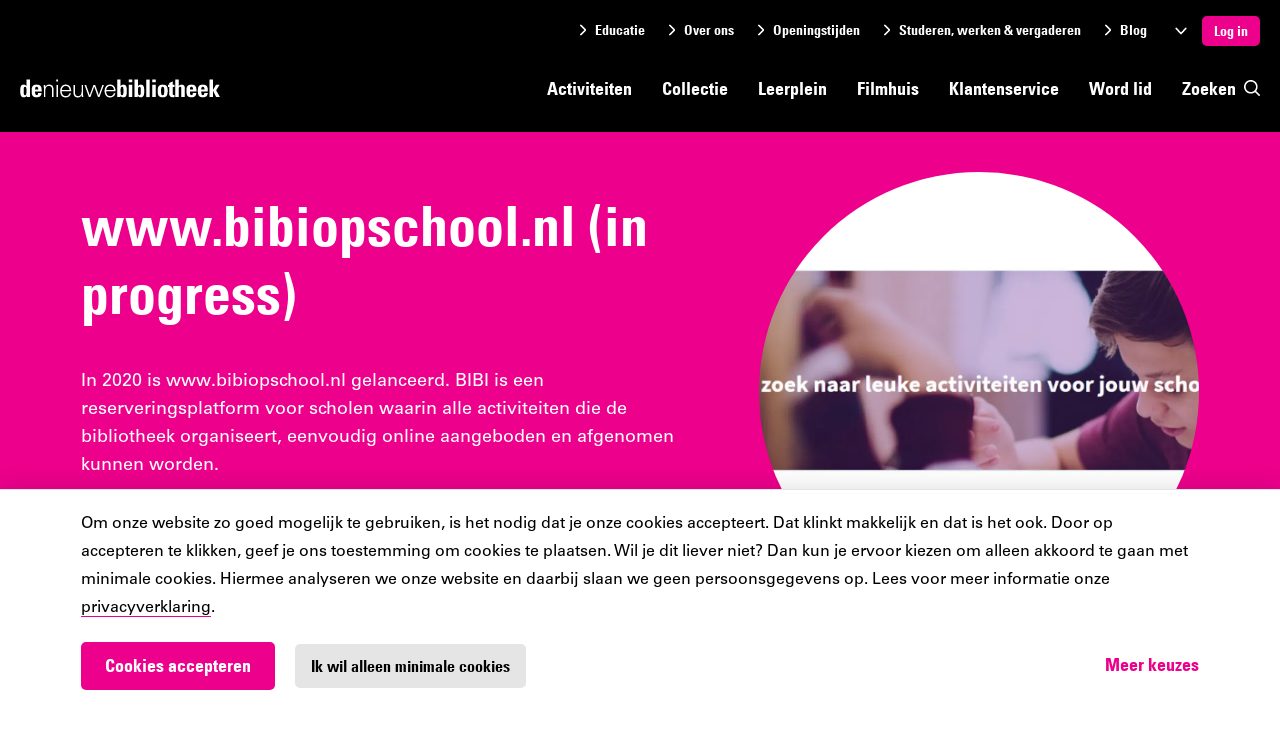

--- FILE ---
content_type: text/css
request_url: https://www.denieuwebibliotheek.nl/bkw/fonts/dnb/univers/univers-font.css
body_size: 340
content:
/**
 * @license
 * MyFonts Webfont Build ID 4122343, 2021-07-07T10:20:38-0400
 * 
 * The fonts listed in this notice are subject to the End User License
 * Agreement(s) entered into by the website owner. All other parties are 
 * explicitly restricted from using the Licensed Webfonts(s).
 * 
 * You may obtain a valid license at the URLs below.
 * 
 * Webfont: UniversLT-CondensedBold by Linotype
 * URL: https://www.myfonts.com/fonts/linotype/univers/pro-bold-condensed/
 * Copyright:  Part of the digitally encoded machine readable outline data for producing the Typefaces provided is copyrighted (c) 1987, 1991, 1994, 1998, 2004 Linotype Library GmbH, www.linotype.com. All rights reserved. This software is the property of Linotype Libra
 * 
 * Webfont: UniversLTPro-55Oblique by Linotype
 * URL: https://www.myfonts.com/fonts/linotype/univers/pro-55-oblique/
 * Copyright: Copyright &amp;#x00A9; 2014 Monotype GmbH. All rights reserved.
 * 
 * Webfont: UniversLTPro-55Roman by Linotype
 * URL: https://www.myfonts.com/fonts/linotype/univers/pro-55-roman/
 * Copyright: Copyright © 2017 Monotype GmbH. All rights reserved.
 * 
 * Webfont: UniversLTPro-65Bold by Linotype
 * URL: https://www.myfonts.com/fonts/linotype/univers/pro-65-bold/
 * Copyright: Copyright © 2014 Monotype GmbH. All rights reserved.
 * 
 * 
 * 
 * © 2021 MyFonts Inc
*/


/* @import must be at top of file, otherwise CSS will not work */
/* @import url("//hello.myfonts.net/count/3ee6e7"); */
  
@font-face {
  font-family: "Univers";
  src: url('webFonts/UniversLTPro55Roman/font.woff2') format('woff2'), url('webFonts/UniversLTPro55Roman/font.woff') format('woff');
  font-weight: normal;
  font-style: normal;
  font-display: swap;
}
@font-face {
  font-family: 'Univers Condensed';
  src: url('webFonts/UniversLTCondensedBold/font.woff2') format('woff2'), url('webFonts/UniversLTCondensedBold/font.woff') format('woff');
  font-weight: bold;
  font-style: normal;
  font-display: swap;
}
@font-face {
  font-family: "Univers";
  src: url('webFonts/UniversLTPro65Bold/font.woff2') format('woff2'), url('webFonts/UniversLTPro65Bold/font.woff') format('woff');
  font-weight: bold;
  font-style: normal;
  font-display: swap;
}
@font-face {
  font-family: "Univers";
  src: url('webFonts/UniversLTPro55Oblique/font.woff2') format('woff2'), url('webFonts/UniversLTPro55Oblique/font.woff') format('woff');
  font-weight: normal;
  font-style: italic;
  font-display: swap;
}



--- FILE ---
content_type: image/svg+xml
request_url: https://www.denieuwebibliotheek.nl/bkw/images/dnb/logo.svg
body_size: 1826
content:
<svg height="20" viewBox="0 0 200 20" width="200" xmlns="http://www.w3.org/2000/svg"><g fill="#fff" fill-rule="evenodd" transform="translate(0 .322976)"><path d="m6.65431072 17.7828009v-1.3584245h-.04857768c-.63107221 1.1886214-1.57724289 1.6008752-2.88752735 1.6008752-3.54310722 0-3.42188184-3.931291-3.42188184-6.4547046 0-2.47527348-.09671772-6.28490149 3.3487965-6.28490149 1.23763676 0 2.08708972.36367615 2.79080963 1.40743983h.04857768v-6.43063457h3.4214442v17.52035013zm-.16977673-6.2363239c0-2.45120348.02404369-4.14967175-1.38339613-4.14967175-1.48008753 0-1.45604139 1.69846827-1.45604139 4.14967175 0 3.0818381.21840462 4.3676149 1.45604139 4.3676149 1.16498905 0 1.38339613-1.2857768 1.38339613-4.3676149z"/><path d="m15.099081 12.2014004c0 1.4560175.0485776 3.6402626 1.5531728 3.6402626 1.2131291 0 1.4560175-1.164989 1.4560175-2.1842451h3.4700219c-.0485777 1.3347922-.4853392 2.4266959-1.3102844 3.1789935-.8008753.7522976-2.0140044 1.1890591-3.615755 1.1890591-4.4166302 0-4.9991247-2.6936543-4.9991247-6.5273523 0-3.34923417.4853392-6.2126915 4.9991247-6.2126915 4.6105033 0 5.1199125 2.98512035 4.9986871 6.9159737zm3.1304157-1.916849c0-1.18905906.0485777-2.88796497-1.5772429-2.88796497-1.5772429 0-1.553194 1.84463895-1.553194 2.88796497z"/><path d="m25.3365427 17.7828009h-1.4560175v-9.43982497c0-.94617068-.0726477-1.91684902-.1212254-2.74179431h1.5045952l.0726477 1.79562363.0485777.04857768c.8494529-1.50459518 2.2323851-2.2083151 3.809628-2.2083151 3.9798687 0 4.2954048 3.51859957 4.2954048 4.92603937v7.6196937h-1.4560175v-7.86214444c0-2.11159738-1.2135668-3.3487965-3.2030635-3.3487965-2.4026258 0-3.4945295 2.01400437-3.4945295 4.19781184z"/><path d="m36.3536105 2.08271335h1.6984683v-1.82013129h-1.6984683zm.1212254 15.70021885h1.4560175v-12.18161929h-1.4560175z"/><path d="m41.7645952 12.0315536c.0485777 2.5964989 1.2376367 4.780744 4.2223195 4.780744 1.7229759 0 3.1544857-1.2376368 3.5185995-2.912035h1.5286652c-.7522976 2.912035-2.5719912 4.2463895-5.5085339 4.2463895-3.6398249 0-5.3382932-3.1304158-5.3382932-6.4547046 0-3.30021883 1.8196937-6.45470461 5.4354486-6.45470461 4.077024 0 5.5571116 2.98468271 5.5571116 6.79431071zm7.8380744-1.3343545c-.1698031-2.35404812-1.4319475-4.12560173-3.9553611-4.12560173-2.3781181 0-3.6402625 1.98993436-3.8341356 4.12560173z"/><path d="m61.6388184 5.6009628h1.4560175v9.4393873c0 .9466083.0726477 1.9172867.1212254 2.742232h-1.5045952l-.0726477-1.7956237-.0485777-.0485777c-.8490153 1.5045952-2.2323851 2.2083151-3.809628 2.2083151-3.9798687 0-4.2954048-3.5185995-4.2954048-4.9260393v-7.6196937h1.4560175v7.8621444c0 2.1111598 1.2135667 3.3487965 3.2035011 3.3487965 2.4021882 0 3.4940919-2.0140044 3.4940919-4.1978118z"/><path d="m69.7197374 15.8657768h.0485777l3.6884026-10.26477024h1.722976l3.5912472 10.16761484h.0485777l3.5185996-10.16761484h1.6017505l-4.5378556 12.18205694h-1.3833698l-3.7369803-10.50765869h-.0485777l-3.809628 10.50765869h-1.4800875l-4.4652079-12.18205694h1.6017506z"/><path d="m86.147965 12.0315536c.0485777 2.5964989 1.2376368 4.780744 4.2223195 4.780744 1.7229759 0 3.1544857-1.2376368 3.5185995-2.912035h1.5286652c-.7518599 2.912035-2.5719912 4.2463895-5.5085339 4.2463895-3.6398249 0-5.3382932-3.1304158-5.3382932-6.4547046 0-3.30021883 1.8196937-6.45470461 5.4354486-6.45470461 4.077024 0 5.5571116 2.98468271 5.5571116 6.79431071zm7.8380744-1.3343545c-.1698031-2.35404812-1.4315099-4.12560173-3.9553611-4.12560173-2.3781181 0-3.6402625 1.98993436-3.8341356 4.12560173z"/><path d="m97.1865646.26236324h3.4214444v6.43063457h.048577c.70372-1.0428884 1.553173-1.40700219 2.79081-1.40700219 3.445514 0 3.348797 3.80919038 3.348797 6.28446388 0 2.5238512.120787 6.4547046-3.421445 6.4547046-1.310722 0-2.256892-.4122538-2.887965-1.6013129h-.048577v1.3588621h-3.2516414zm6.2608544 11.28402626c0-2.4512035.023609-4.14967178-1.45604-4.14967178-1.40744 0-1.383397 1.69846828-1.383397 4.14967178 0 3.0818381.218407 4.3676149 1.383397 4.3676149 1.237636 0 1.45604-1.2857768 1.45604-4.3676149z"/><path d="m108.859081 2.95623632h3.421444v-2.69365426h-3.421444zm0 14.82669588h3.421444v-12.25470463h-3.421444z"/><path d="m114.585602.26236324h3.421444v6.43063457h.048578c.70372-1.0428884 1.553172-1.40700219 2.790809-1.40700219 3.445514 0 3.348359 3.80919038 3.348359 6.28446388 0 2.5238512.121663 6.4547046-3.421444 6.4547046-1.310285 0-2.256893-.4122538-2.887527-1.6013129h-.048578v1.3588621h-3.251641zm6.260855 11.28402626c0-2.4512035.024046-4.14967178-1.456041-4.14967178-1.40744 0-1.383396 1.69846828-1.383396 4.14967178 0 3.0818381.218407 4.3676149 1.383396 4.3676149 1.237199 0 1.456041-1.2857768 1.456041-4.3676149z"/><path d="m126.257768 17.7829322h3.421444v-17.52035014h-3.421444z"/><path d="m132.252079 2.95623632h3.421444v-2.69365426h-3.421444zm0 14.82669588h3.421444v-12.25470463h-3.421444z"/><path d="m137.663239 11.4979431c0-3.34879649.484901-6.21225382 4.999124-6.21225382 4.513348 0 4.998687 2.86345733 4.998687 6.21225382 0 3.8341357-.582494 6.5273523-4.998687 6.5273523-4.41663 0-4.999124-2.6932166-4.999124-6.5273523m6.576367-.1943107c0-2.54792124-.121225-3.83413568-1.577243-3.83413568-1.456017 0-1.57768 1.28621444-1.57768 3.83413568 0 3.7369803.315536 4.5378556 1.57768 4.5378556 1.261707 0 1.577243-.8008753 1.577243-4.5378556"/><path d="m147.951991 5.5283151h1.38337v-1.94135668l3.421444-1.5286652v3.47002188h1.771554v2.11115974h-1.771554v6.55185996c0 .9221006-.02407 1.5291028 1.092342 1.5291028.21838 0 .436761 0 .606127-.0485776v2.1111597c-.460394.0485777-.946171.1212254-1.771116.1212254-2.960176 0-3.348797-1.9658644-3.348797-2.7181619v-7.54660836h-1.38337z"/><path d="m161.347352 17.7828009v-8.44463897c0-1.09234136-.193873-1.94135668-1.286214-1.94135668-1.092342 0-1.286215.84901532-1.286215 1.94135668v8.44463897h-3.421006v-17.52035013h3.421006v6.50328227h.04814c.340482-.55798687.752298-.92210065 1.214005-1.1404814.484901-.24245076 1.043326-.33960613 1.674398-.33960613 1.625821 0 3.056893.97067834 3.056893 2.66914661v9.82800878z"/><path d="m169.888972 12.2014004c0 1.4560175.048577 3.6402626 1.553172 3.6402626 1.21313 0 1.456018-1.164989 1.456018-2.1842451h3.470459c-.049015 1.3347922-.485776 2.4266959-1.310284 3.1789935-.801313.7522976-2.01488 1.1890591-3.616193 1.1890591-4.41663 0-4.999124-2.6936543-4.999124-6.5273523 0-3.34923417.485339-6.2126915 4.999124-6.2126915 4.610504 0 5.119913 2.98512035 4.999125 6.9159737zm3.130415-1.916849c0-1.18905906.049016-2.88796497-1.577243-2.88796497-1.577242 0-1.553194 1.84463895-1.553194 2.88796497z"/><path d="m181.294442 12.2014004c0 1.4560175.048578 3.6402626 1.553173 3.6402626 1.213129 0 1.456017-1.164989 1.456017-2.1842451h3.470022c-.048577 1.3347922-.485777 2.4266959-1.310284 3.1789935-.800875.7522976-2.014442 1.1890591-3.615755 1.1890591-4.41663 0-4.999125-2.6936543-4.999125-6.5273523 0-3.34923417.485339-6.2126915 4.999125-6.2126915 4.610503 0 5.119912 2.98512035 4.998687 6.9159737zm3.130416-1.916849c0-1.18905906.048577-2.88796497-1.577243-2.88796497-1.577243 0-1.553194 1.84463895-1.553194 2.88796497z"/><path d="m189.472341 17.7828009v-17.52035013h3.421007v10.43457333h.049015l3.081838-5.16892782h3.567178l-3.47046 5.45995622 3.859081 6.7947484h-3.859081l-3.178556-6.673523h-.049015v6.673523z"/></g></svg>
